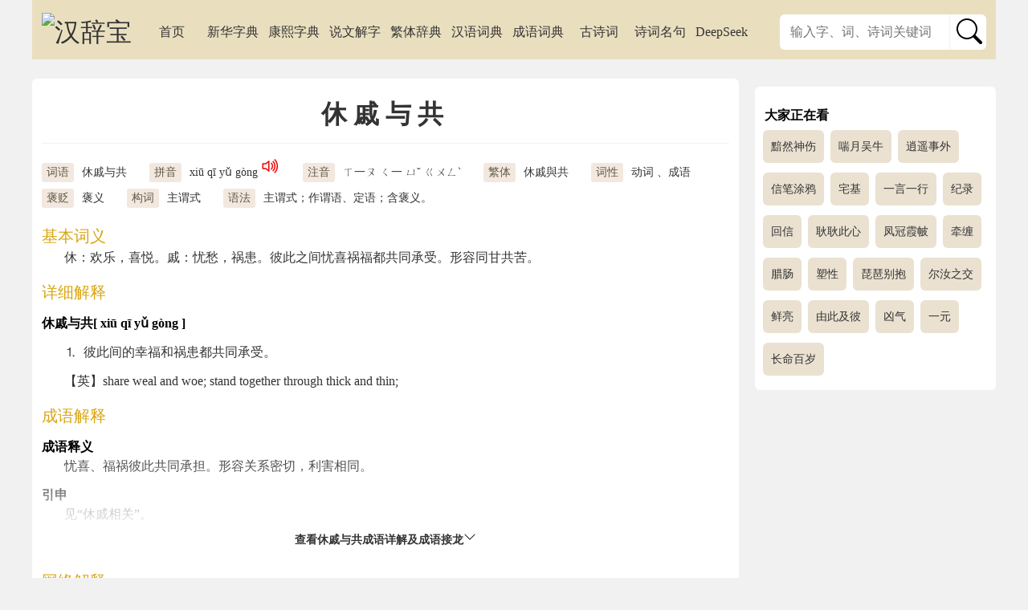

--- FILE ---
content_type: text/html; charset=utf-8
request_url: https://www.hancibao.com/ci/hqHAd9BQOS2Nkh
body_size: 5734
content:
<!DOCTYPE HTML>
<html>
<head>
<title>休戚与共_休戚与共词典释义_休戚与共的意思,拼音 - 汉语词典 - 汉辞宝</title>
<meta charset="utf-8" />
<meta name="viewport" content="width=device-width,initial-scale=1.0,minimum-scale=1.0,maximum-scale=1.0,user-scalable=no" />
<meta name="applicable-device" content="pc,mobile" />
<meta name="keywords" content="休戚与共,休戚与共拼音,休戚与共的意思,休戚与共词典词典释义" />
<meta name="description" content="休戚与共是什么意思?汉语词典解释:休：欢乐，喜悦。戚：忧愁，祸患。彼此之间忧喜祸福都共同承受。形容同甘共苦。 休戚与共的拼音、五笔、翻译,休戚与共的近义词、反义词。" />
<meta property="og:site_name" content="汉辞宝" />
<meta property="og:title" content="休戚与共_休戚与共词典释义_休戚与共的意思,拼音 - 汉语词典 - 汉辞宝" />
<meta property="og:description" content="休戚与共是什么意思?汉语词典解释:休：欢乐，喜悦。戚：忧愁，祸患。彼此之间忧喜祸福都共同承受。形容同甘共苦。 休戚与共的拼音、五笔、翻译,休戚与共的近义词、反义词。" />
<meta property="og:url" content="//www.hancibao.com/ci/hqHAd9BQOS2Nkh" />
<link rel="canonical" href="//www.hancibao.com/ci/hqHAd9BQOS2Nkh" />
<link rel="shortcut icon" href="//statics.hancibao.com/favicon.ico" type="image/x-icon" />
<!-- <link href="//statics.hancibao.com/statics/libs/bootstrap-icons.min.css" rel="stylesheet"> -->
<!-- <link href="https://cdn.jsdelivr.net/npm/bootstrap-icons@1.13.1/font/bootstrap-icons.min.css" rel="stylesheet"> -->
<!-- <link href="https://cdn.staticfile.org/bootstrap-icons/1.13.1/font/bootstrap-icons.min.css" rel="stylesheet"> -->
<link href="/templetes/mb/statics/common.css?v3" rel="stylesheet" type="text/css" /><!-- //res.hancibao.com -->
<script src="//statics.hancibao.com/statics/libs/jquery-3.6.0.min.js"></script>
<!-- <script src="//cdn.bootcdn.net/ajax/libs/jquery/3.7.1/jquery.min.js"></script> -->
<script src="/templetes/mb/statics/common.js?v3"></script><!-- //res.hancibao.com -->
<!-- <script src="/templetes/mb/statics/utils.js?v3"></script> -->
<script async src="https://pagead2.googlesyndication.com/pagead/js/adsbygoogle.js?client=ca-pub-2293699432802845" crossorigin="anonymous"></script>
</head>

<body>
<div class="header">
<!--     <div class="icon-nav flt ml"><a href="//www.hancibao.com/"><i class="bi bi-house-fill"></i></a></div>
    <div class="icon-nav frt mr"><a href="javascript:"><i class="bi bi-grid switch-nav"></i></a></div> -->
    <div class="icon-nav flt ml"><a href="//www.hancibao.com/"><svg class="icon"><use xlink:href="/statics/bootstrap-icons.svg#house-fill"></use></svg></a></div>
    <div class="icon-nav frt mr"><a href="javascript:"><svg class="icon switch-nav"><use xlink:href="/statics/bootstrap-icons.svg#grid"></use></svg></a></div>    
    <div class="logo"><a href="//www.hancibao.com/"><img src="//statics.hancibao.com/images/logo_site.png" alt="汉辞宝" /></a></div>
</div>

<div class="container">
    <div id="top_uds_1" class="uds mb app-link">
	<a href="/app-download.html" rel="nofollow"><img width="100%" src="//statics.hancibao.com/images/apps_download_banner.png" alt="汉辞宝APP下载" /></a>
</div>    

  <div class="tbox" >
    <div class="logo"><a href="//www.hancibao.com/"><img src="//statics.hancibao.com/images/logo_site.png" alt="汉辞宝" /></a></div>
    <div class="navmenu show-inpc">
     <ul>
      <li class="show-inpc"><a href="/" title="汉辞宝">首页</a></li>
      <li><a href="/zi/" title="查《新华字典》等汉语字典">新华字典</a></li>
      <li><a href="/kangxi/" title="查《康熙字典》">康熙字典</a></li>
      <li><a href="/shuowen/" title="查《说文解字》">说文解字</a></li>
      <li><a href="/guoyu/" title="查繁体国语辞典">繁体辞典</a></li>
      <li><a href="/ci/" title="查汉语词典">汉语词典</a></li>
      <li><a href="/cheng/" title="查成语词典">成语词典</a></li>
      <li><a href="/shici/" title="古诗词">古诗词</a></li>
      <li><a href="/shiju/" title="诗词名句">诗词名句</a></li>
      <li><a href="/aichat/" title="Deepseek">DeepSeek</a></li>
     </ul>
    </div>
        <div class="so-box">
      <form name="soform" method="get" action="/search.html">
        <div class="so-contain radius">
          <input type="text" name="wd"  placeholder="输入字、词、诗词关键词" maxlength="20" x-webkit-speech x-webkit-grammar="builtin:translate" lang="zh-CN" autocapitalize="off" />
          <input type="hidden" name="path" value="/ci//">
          <span class="bl"><button type="submit" value="" >
            <svg class="icon-lg"><use xlink:href="/statics/bootstrap-icons.svg#search"></use></svg>
            <!-- <i class="bi bi-search"></i> -->
          </button></span>
        </div>
      </form>
    </div>
      </div>

    <div id="top_uds_2" class="uds mb">
	<script async src="https://pagead2.googlesyndication.com/pagead/js/adsbygoogle.js?client=ca-pub-2293699432802845"
	     crossorigin="anonymous"></script>
	<!-- top_banner -->
	<ins class="adsbygoogle"
	     style="display:block;"
	     data-ad-client="ca-pub-2293699432802845"
	     data-ad-slot="7634950697"
	     data-ad-format="auto"
	     data-full-width-responsive="true"></ins>
	<script>
	     (adsbygoogle = window.adsbygoogle || []).push({});
	</script>
</div>
    <div class="main">

<div class="pbox"><div class="pconts">
    <div class="center ciyu">
        <h1>休戚与共</h1>
        <!-- <h1><img src="https://img.hancibao.com/img/k/kai/hqHAd9BQOS2Nkh.png" alt="休戚与共" /></h1> -->
    </div>
    <hr />
        <div class="base"><div class="baseitems">
                                    <div class="label"><span class="label-cap">词语</span>休戚与共
        <!-- 休戚与共 -->
                
        </div>
                                                    <div class="label"><span class="label-cap">拼音</span>xiū qī yǔ gòng
        <!-- xiū qī yǔ gòng -->
        <svg class="icon red audio-txt"><use xlink:href="/statics/bootstrap-icons.svg#volume-up"></use></svg>
        <!-- <i class="bi bi-volume-up audio-txt" title="休戚与共"></i> -->        
        </div>
                                                    <div class="label"><span class="label-cap">注音</span>ㄒ一ㄡ ㄑ一 ㄩˇ ㄍㄨㄥˋ
        <!-- ㄒ一ㄡ ㄑ一 ㄩˇ ㄍㄨㄥˋ -->
                
        </div>
                                                    <div class="label"><span class="label-cap">繁体</span>休戚與共
        <!-- <a href="/ci/休戚與共">休戚與共</a> -->
                
        </div>
                                                                                <div class="label"><span class="label-cap">词性</span>动词 、成语
        <!-- 动词 、成语 -->
                
        </div>
                                                    <div class="label"><span class="label-cap">褒贬</span>褒义
        <!-- 褒义 -->
                
        </div>
                                                    <div class="label"><span class="label-cap">构词</span>主谓式
        <!-- 主谓式 -->
                
        </div>
                                                                                <div class="label"><span class="label-cap">语法</span>主谓式；作谓语、定语；含褒义。
        <!-- 主谓式；作谓语、定语；含褒义。 -->
                
        </div>
                                    
    </div></div>
    <!-- </div></div> -->

                            <!-- <div class="pbox"><div class="pconts"> -->
        <h2><span class="h-pre">休戚与共</span>基本词义</h2>
        <div class="contents"><p>休：欢乐，喜悦。戚：忧愁，祸患。彼此之间忧喜祸福都共同承受。形容同甘共苦。</p></div>
    <!-- </div></div> -->
                    
                                        <!-- <div class="pbox"><div class="pconts"> -->
        <h2><span class="h-pre">休戚与共</span>详细解释</h2>
        <div class="contents"><h3>休戚与共[ xiū qī yǔ gòng ]</h3><p >⒈ &nbsp;彼此间的幸福和祸患都共同承受。</p><p >【英】share weal and woe; stand together through thick and thin;</p></div>
    <!-- </div></div> -->
                    
                    
            <!-- <div class="pbox"><div class="pconts"> -->
        <h2><span class="h-pre">休戚与共</span>成语解释</h2>
                        <h3>成语释义</h3>
        <div class="contents"><p>忧喜、福祸彼此共同承担。形容关系密切，利害相同。</p></div>
                                    <h3>引申</h3>
        <div class="contents"><p>见“休戚相关”。</p></div>
                                            <!-- </div></div> -->
            <div class="more-link">
        <div class="more-link-icon"></div>
        <div class="more-link-text"><a href="/cheng/hqHAd9BQOS2Nkh">查看休戚与共成语详解及成语接龙<svg class="icon-sm"><use xlink:href="/statics/bootstrap-icons.svg#chevron-down"></use></svg></a></div>
    </div>
                                                <!-- <div class="pbox"><div class="pconts"> -->
        <h2><span class="h-pre">休戚与共</span>网络解释</h2>
        <div class="contents"><h3>休戚与共 </h3><p>休戚与共是一个汉语成语，拼音是xiū qī yǔ gòng。形容关系密切，利害相同。同欢乐共悲哀。 与“患难与共（共同承担危险和困难。形容彼此之间关系密切，利害一致）”相同。</p><p>“休戚相关”和“休戚与共”：都有“利害一致”的意思，但”休戚与共”侧重在忧喜祸福共同承受，“休戚相关”体现利益关系密切。</p></div>
    <!-- </div></div> -->
                    
            <div class="center"><img src="https://img.hancibao.com/img/k/kai/hqHAd9BQOS2Nkh.png" alt="休戚与共" /></div>
<div class="hbox">
    <div class="aimsgs-title">
        <span>AI解读</span>
        <em>(小程序端已接入deepseek、豆包等AI大模型，点击下面链接快捷进入小程序与AI对话)</em>
    </div>
    <div class="aimsgs-list">
                                <div class="link">
                            <div onclick="goXcxPath('pages/ai/aichat','msgs='+encodeURIComponent('用【休戚与共】这个词造句'))">用【休戚与共】这个词造句</div>
                    </div>
            <div class="link">
                            <div onclick="goXcxPath('pages/ai/aichat','msgs='+encodeURIComponent('【休戚与共】词语有什么典故'))">【休戚与共】词语有什么典故</div>
                    </div>
            <div class="link">
                            <div onclick="goXcxPath('pages/ai/aichat','msgs='+encodeURIComponent('【休戚与共】词语出处'))">【休戚与共】词语出处</div>
                    </div>
            <div class="link">
                            <a href="/aichat/ci/哪些文献中出现过【休戚与共】这个词" target="_blank">哪些文献中出现过【休戚与共】这个词</a>
                    </div>
            <div class="link">
                            <div onclick="goXcxPath('pages/ai/aichat','msgs='+encodeURIComponent('飞花令：包含【休戚与共】的诗句'))">飞花令：包含【休戚与共】的诗句</div>
                    </div>
        </div>
</div>
</div></div>


<div class="pbox"><div class="pconts">
    <h3>词语拆字</h3>
    <ul class="feed">
                <li>
            <div class="image"><a href="/zi/4f11"><image data-src="https://res.hancibao.com/img/kai/04/4f11.png" src="//statics.hancibao.com/images/loading.gif" alt="休字" /></a></div>                        <div class="content"><p><a href="/zi/4f11">休, 拼音为xiū,xǔ, 笔画为6画, 部首为亻, unicode编码4F11, 造字法为会意：从亻、从木, 本义为休息, 汉语字典解释：1、 歇息：～整。～假。～闲。离～。 2、 停止：～业。 3、 完结（多指失败或死亡）。 4、 旧指丈夫把妻子赶回母家，断绝夫妻关系：～妻。 5、 不要：～想。～提。 6、 吉庆，美善，福禄：～咎（吉凶）。 7、 助词，用于语末，与“罢”、“了”等用法相当：归～。 8、 辞去官职：～官。 ,1、 通“煦”，温和，温暖。 ,古同【煦】。字，温暖。</a></p></div>        </li>
                <li>
            <div class="image"><a href="/zi/621a"><image data-src="https://res.hancibao.com/img/kai/06/621a.png" src="//statics.hancibao.com/images/loading.gif" alt="戚字" /></a></div>                        <div class="content"><p><a href="/zi/621a">戚, 拼音为qī, 笔画为11画, 部首为戈, unicode编码621A, 造字法为形声, 本义为古兵器名，斧的一种, 汉语字典解释：1、 因婚姻联成的关系：亲～。外～。～族。～友。 2、 忧愁，悲哀：～然。凄～。哀～。休～。 3、 古代兵器，像斧。 4、 姓。</a></p></div>        </li>
                <li>
            <div class="image"><a href="/zi/4e0e"><image data-src="https://res.hancibao.com/img/kai/04/4e0e.png" src="//statics.hancibao.com/images/loading.gif" alt="与字" /></a></div>                        <div class="content"><p><a href="/zi/4e0e">与, 拼音为yǔ,yù,yú, 笔画为3画, 部首为一, unicode编码4E0E, 造字法为会意, 本义为赐予，施予，给予, 汉语字典解释：1、 给：赠～。～人方便。 2、 交往，友好：相～。～国（相互交好的国家）。 3、 赞助，赞许：～人为善。 4、 〈书〉等待：时不我～。 5、 〈连〉和：我～你。山～水。 6、 〈介〉跟；向：～虎谋皮。生死～共。 ,1、 参加：参～。～会。 ,1、 同“欤”。</a></p></div>        </li>
                <li>
            <div class="image"><a href="/zi/5171"><image data-src="https://res.hancibao.com/img/kai/05/5171.png" src="//statics.hancibao.com/images/loading.gif" alt="共字" /></a></div>                        <div class="content"><p><a href="/zi/5171">共, 拼音为gòng,gōng, 笔画为6画, 部首为八, unicode编码5171, 造字法为象形：像两手向上举一件东西, 本义为同, 汉语字典解释：1、 相同，一样：～性。～同。同甘～苦。 2、 彼此都具有、使用或承受：患难与～。休戚与～。 3、 一起，一齐：～鸣。～勉。～议。～处（chǔ）。 4、 总计，合计：～计。总～。 5、 与，和：“落霞与孤鹜齐飞，秋水～长天一色。” 6、 “共產党”的简称。 ,1、 古同“恭”，恭敬。 2、 古同“供”，供奉，供给。</a></p></div>        </li>
            </ul>
</div></div>

<div class="pbox"><div class="pconts">
        <h3>近义词</h3>
    <ul class="lnk-btn">
                <li><a href="/ci/hqJTdeCSHa6w28">一脉相连</a></li>
                <li><a href="/ci/hqZqXztduhc8LB">与民更始</a></li>
                <li><a href="/ci/hqHAd9BR9r8Yl3">休戚相关</a></li>
                <li><a href="/ci/hvqItgZKUPPO7L">同甘共苦</a></li>
                <li><a href="/ci/hvqItY74JkRRnj">同舟共济</a></li>
                <li><a href="/ci/hvyenr5l4ZsplR">呼吸相通</a></li>
                <li><a href="/ci/hxL4G6xqF46IG8">息息相关</a></li>
                <li><a href="/ci/hxX8KTnt2qohMN">患难与共</a></li>
                <li><a href="/ci/hI1y6mnUbcZX7v">玉石俱焚</a></li>
                <li><a href="/ci/hII0QOWHU4CGEc">痛痒相关</a></li>
                <li><a href="/ci/hUE4gQplDuohSk">血肉相连</a></li>
                <li><a href="/ci/hW7yIDHprqAn64">风雨同舟</a></li>
                <li><a href="/ci/hOYFGHulveiTRO">赖以生存</a></li>
                <li><a href="/ci/hW7yIDHpomJysm">风雨共舟</a></li>
                <li><a href="/ci/hT5iqpLP9qkeOY">與民更始</a></li>
            </ul>
    <hr />
            <h3>反义词</h3>
    <ul class="lnk-btn">
                <li><a href="/ci/hqZrzGCTUGQnZQ">不共戴天</a></li>
                <li><a href="/ci/hymdZO9cobbSIP">无关痛痒</a></li>
                <li><a href="/ci/hDJQapBro3sQZR">漠不相关</a></li>
            </ul>
    <hr />
    
    </div></div>

</div>
<div class="side">


<div id="side_uds_1" class="uds mt">

<script async src="https://pagead2.googlesyndication.com/pagead/js/adsbygoogle.js?client=ca-pub-2293699432802845"
     crossorigin="anonymous"></script>
<!-- side_uds_1 -->
<ins class="adsbygoogle"
     style="display:block"
     data-ad-client="ca-pub-2293699432802845"
     data-ad-slot="8119469762"
     data-ad-format="auto"
     data-full-width-responsive="true"></ins>
<script>
     (adsbygoogle = window.adsbygoogle || []).push({});
</script>

</div>


<div class="pbox"><div class="pconts">
        <h3>大家正在看</h3>
        <ul class="lnk-btn">
                        <li><a href="/ci/hFZKSMJ42ToVxi">黯然神伤</a></li>
                        <li><a href="/ci/hvCOiXHSKJDgwN">喘月吴牛</a></li>
                        <li><a href="/ci/hMK2sxRC2n8ydp">逍遥事外</a></li>
                        <li><a href="/ci/hu2OXObUYPofPi">信笔涂鸦</a></li>
                        <li><a href="/ci/t7hR58Z">宅基</a></li>
                        <li><a href="/ci/hqJTdyVANXnGCy">一言一行</a></li>
                        <li><a href="/ci/tkPdUQJ">纪录</a></li>
                        <li><a href="/ci/t4bfi9a">回信</a></li>
                        <li><a href="/ci/hNtVsEpSD8DtdR">耿耿此心</a></li>
                        <li><a href="/ci/huLD1MzL7cYxXw">凤冠霞帔</a></li>
                        <li><a href="/ci/tmvDlFs">牵缠</a></li>
                        <li><a href="/ci/toAz9iM">腊肠</a></li>
                        <li><a href="/ci/t4Lo855">塑性</a></li>
                        <li><a href="/ci/hIdy7d7BrVdqms">琵琶别抱</a></li>
                        <li><a href="/ci/hwwhgnsaGmQ1PX">尔汝之交</a></li>
                        <li><a href="/ci/tDlrRVZ">鲜亮</a></li>
                        <li><a href="/ci/hIua3fjbqzyP8S">由此及彼</a></li>
                        <li><a href="/ci/t15FtSZ">凶气</a></li>
                        <li><a href="/ci/xRBJIGb">一元</a></li>
                        <li><a href="/ci/hVlldcDB3QLoTQ">长命百岁</a></li>
                    </ul>
</div></div>

</div>

<div class="pbox"><div class="center">
     <div id="foot_uds_1" class="uds mt">
	<script async src="https://pagead2.googlesyndication.com/pagead/js/adsbygoogle.js?client=ca-pub-2293699432802845"
	     crossorigin="anonymous"></script>
	<ins class="adsbygoogle"
	     style="display:block"
	     data-ad-format="autorelaxed"
	     data-ad-client="ca-pub-2293699432802845"
	     data-ad-slot="8885756521"
     	 data-matched-content-rows-num="4,1"
     	 data-matched-content-columns-num="1,4"
     	 data-matched-content-ui-type="image_sidebyside,image_card_sidebyside,text,text_card,image_card_stacked,image_stacked"
	     ></ins>
	<script>
	     (adsbygoogle = window.adsbygoogle || []).push({});
	</script>
</div>     <div class="app-link mt1"><a href="/app-download.html" rel="nofollow">下载汉辞宝手机APP</a></div>
    <hr />
    <p><a href="//www.hancibao.com/">汉辞宝</a>&copy;2025 www.hancibao.com</p>    
</div></div>

<div class="gotop"><!-- <span>回顶部</span> -->
	<svg class="icon-lg" style="padding:4px 0;"><use xlink:href="/statics/bootstrap-icons.svg#chevron-bar-up"></use></svg>
	<!-- <i class="bi bi-chevron-bar-up"></i> -->
</div>

</div> 
</body>
</html>

--- FILE ---
content_type: text/html; charset=utf-8
request_url: https://www.google.com/recaptcha/api2/aframe
body_size: 269
content:
<!DOCTYPE HTML><html><head><meta http-equiv="content-type" content="text/html; charset=UTF-8"></head><body><script nonce="CJ5YnVCrYZ6-wYvwHx1JPA">/** Anti-fraud and anti-abuse applications only. See google.com/recaptcha */ try{var clients={'sodar':'https://pagead2.googlesyndication.com/pagead/sodar?'};window.addEventListener("message",function(a){try{if(a.source===window.parent){var b=JSON.parse(a.data);var c=clients[b['id']];if(c){var d=document.createElement('img');d.src=c+b['params']+'&rc='+(localStorage.getItem("rc::a")?sessionStorage.getItem("rc::b"):"");window.document.body.appendChild(d);sessionStorage.setItem("rc::e",parseInt(sessionStorage.getItem("rc::e")||0)+1);localStorage.setItem("rc::h",'1766962758242');}}}catch(b){}});window.parent.postMessage("_grecaptcha_ready", "*");}catch(b){}</script></body></html>

--- FILE ---
content_type: text/css
request_url: https://www.hancibao.com/templetes/mb/statics/common.css?v3
body_size: 5717
content:
:root{--width-page:40rem; --bgc-page:#f1f1f1; --bgc-box:#e9dfbf; --bgc-tab-cur:#fbd16c;}
/* common */
*{margin:0;padding:0}
body{font-size:0.875rem;background-color:var(--bgc-page,#f1f1f1);color:#333;max-width:100%;overflow-x:hidden;line-height:1.5;z-index:1;}
table{border-collapse:collapse;border-spacing:0;}
ul,ol,menu{list-style:none}
img,input,select,button{border:0;vertical-align:middle;}
h1{font-size:1.5rem;font-weight:normal;margin: 0.5rem 0;}
h2{font-size:1.25rem;font-weight:normal;}
h3,h4{font-size:1rem;font-weight:normal;}
a{color:#333;text-decoration:none;outline:none;blur:expression(this.onFocus=this.blur());}
a{-webkit-tap-highlight-color: rgba(255, 255, 255, 0);-webkit-user-select: none;-moz-user-focus: none;-moz-user-select: none;}
a:focus{color:#c5653e}
p{line-height:1.5rem;font-size:1rem;text-indent:1.75em;margin:0.75rem 0 0;word-wrap:break-word;zoom:1;}
p:first-child{margin:0;}
hr{display:block;border:0;height:0.075rem;background-color:var(--bgc-page,#f1f1f1);margin:0.75rem 0;font-size:0;color:transparent;text-indent:-9999rem;}

/* 常用css属性 */
.bt{border-top:0.0625rem solid var(--bgc-page,#f1f1f1);}
.bb{border-bottom:0.0625rem solid var(--bgc-page,#f1f1f1);}
.bl{border-left:0.0625rem solid var(--bgc-page,#f1f1f1);}
.br{border-right:0.0625rem solid var(--bgc-page,#f1f1f1);}
.mt{margin-top:0.625rem;}
.mb{margin-bottom:0.625rem;}
.ml{margin-left:0.625rem;}
.mr{margin-right:0.625rem;}
.pt{padding-top:0.625rem;}
.pb{padding-bottom:0.625rem;}
.pl{padding-left:0.625rem;}
.pr{padding-right:0.625rem;}
.center{text-align:center;}
.right{text-align:right;}
.left{text-align:left;}
.flt{float:left;}
.frt{float:right;}
.hide{display:none;}
.clear{clear:both;}
.clear:after{display:block;clear:both;height:0;visibility:hidden;content:'';}
.scroll{overflow:scroll;-webkit-overflow-scrolling:touch;}
.inline{display:inline;}
.uline{text-decoration: underline;}
.nowrap{white-space:nowrap;}
.indt0, .indt0 p{text-indent: 0;}
.ucase{text-transform:uppercase;}
.lcase{text-transform:lowercase;}
.red{color: #ff0000;}
.over-ellip{overflow: hidden;text-overflow:ellipsis;}

.uds{text-align: center;}

/*定宽度高度*/
.wf1 a,.wf1 span{width: 1rem;height: 1rem;}
.wf2 a,.wf2 span{width: 2rem;height: 1rem;}
.wf3 a,.wf3 span{width: 3rem;height: 1rem;}

/*max-width*//* .pbox,.tbox, */
.container,.header{margin:0 auto;max-width:var(--width-page,40rem);}

/* radius */
.radius,.pconts,.so-box,ul.btn li a{-moz-border-radius:0.375rem;-webkit-border-radius:0.375rem;border-radius:0.375rem;}

/* top */
.tbox .logo/*,.tbox .navmenu*/{display: none;}
.header{font-size:0.875rem;margin:0 auto;background:#e1d5a8;}
.header .icon-nav{margin:8px 4px;}
.logo{text-align:center;font-size:2rem!important;}
.tbox{border-radius: 0;background:var(--bgc-box,#e9dfbf);padding: 0.75rem;}
.navmenu ul li{ float: left;width:33%;padding:0.25rem 0rem;}
.navmenu ul li a{font-size:1rem; display: block; /*background-color:#f3e8df;*/padding:0.375rem 0;margin:0.125rem 0;border-radius:0.375rem;text-align:center; }

/* search */
.so-box{border-radius: 0;}
.so-box .so-contain{background-color:#fff;padding:0 3rem 0 0.5rem;position:relative;height:2.75rem;line-height:2.75rem;}
.so-box .so-contain input{float: left;width:100%;line-height:2.75rem;padding:0 0.3125rem;font-size:1rem;outline:none;appearance:none;-moz-appearance:none;-webkit-appearance:none;}
.so-box .so-contain span{float: right;width: 2.25rem;position:absolute; top: 0;right: 0;display: block;padding:0 0.0625rem 0 0.5rem;}
.so-box .so-contain span button{background: #fff;}

/* layout */
.pbox{background: var(--bgc-page,#f1f1f1);padding: 0.25rem 0;}
.pbox:after,.pconts:after,ul:after,h2:before,h3:before,h3:before,hr:before{display:block;clear:both;visibility:hidden;height:0;content:''}
.pbox,.pconts,ul,.uds{zoom:1}
.pbox,.tbox,.uds{margin:0 auto 0.625rem;clear:both;}
.pconts{padding:0.75rem;background-color:#fff;}
/*.pconts h1{text-indent:0.375rem;letter-spacing:0.125rem;}*/
.pconts h2{color:#d9a512;margin-top:1rem;}
.pconts h3,.pconts h4{color:#000;margin:0.75rem 0 0;font-weight:bold;}
.pconts .contents a{text-decoration: underline;}

.sw-sf{font-size: larger;font-weight: bold;color: #d9a512;}
.sw-yy{font-weight: bold;color: #9f7206;}

/* label */
.label{margin:0.25rem 1.5rem 0.25rem 0;}
.label-cap{line-height:100%;font-size:0.875rem;padding:0 0.375rem;margin:0 0.625rem 0 0;background-color:#f3e8df;color:#605b45;-moz-border-radius:0.1875rem;-webkit-border-radius:0.1875rem;border-radius:0.1875rem;}
.label-cap a{text-decoration:none;color:#605b45;}
.label,.label-cap{line-height:1.5rem;display:inline-block;*display:inline;*zoom:1;*position:relative;}
/* label-item */
.label-item{margin:0.25rem 0.9375rem 0.25rem 0;text-indent:0;}
.label-item span{display: inline-block;margin: 0.5rem 0.5rem 0.5rem 1.75rem;padding:0.125rem 0.25rem;background:#f3e8df;border-radius:0.375rem;}

/*ul li*/
ul{margin:0 -0.375rem;}
ul li{float:left;position:relative;}
ul li a{margin:0.125rem 0.25rem;overflow:hidden;white-space:nowrap;}
/*ul li width*/
ul.w10 li{width:10%;}
ul.w8 li{width:12.5%;}
ul.w6 li{width:16.6666%;}
ul.w5 li{width:20%;}
ul.w4 li{width:25%;}
ul.w3 li{width:33.3333%;}
ul.w2 li{width:50%;}
ul.w1 li{width:100%;}
/* ul as lnk */
ul.lnk li a{font-size:1rem;text-decoration:underline;width:auto;height:auto;padding:0 0.1875rem;display:block;overflow:hidden;}
ul.lnk li a:hover{background-color:#f3e8df;color:#c5653e;}
/* ul as btn */
ul.btn li{float:left;position:relative;white-space:nowrap;}
ul.btn li a{over-flow:hidden;font-size:1.125rem;text-decoration:none;width:auto;height:auto;padding:0.375rem 0.25rem;background-color:#f3e8df;display:block;text-align:center;}
ul.btn li a:hover,ul.btn li.cur a{background-color:#fff;color:#333;border:0.0625rem solid #c5653e;}
ul.btn li a:hover{box-shadow: rgb(235, 234, 226) 0.125rem 0.125rem 0.625rem 0, rgba(122, 122, 119, 0.3) 0.125rem 0.125rem 0.625rem 0;}
/* ul for tab  */
ul.tab{display:-webkit-flex;display:flex;flex-wrap:nowrap;text-align:center;margin:0;font-size:1rem;}
ul.tab li{-webkit-flex:1;-ms-flex:1;-moz-flex:1;flex:1;background-color:#eae1d1;margin:0.0625rem;padding: 0.375rem 0.0625rem;cursor: pointer;}
ul.tab li{-moz-border-radius-topleft:0.375rem;-webkit-border-top-left-radius:0.375rem;border-top-left-radius:0.375rem;-moz-border-radius-topright:0.375rem;-webkit-border-top-right-radius:0.375rem;border-top-right-radius:0.375rem;}
ul.tab2 li{padding: 0.0625rem;border-radius:0.375rem;}
ul.tab li a{padding:0.25rem 0;width:auto;display:block;}
ul.tab li.cur{background-color:#fbd16c;margin-bottom:0;border-bottom:0.0625rem solid #fbd16c;}
ul.tab li.cur:before {content: '';display: inline-block;position: absolute;bottom: -0.375rem;width: 0;height: 0;
    border-style: solid;border-width: 0 0.375rem 0.375rem;border-color: transparent transparent #fbd16c transparent;
    transform: rotate(180deg);-webkit-transform: rotate(180deg);-moz-transform: rotate(180deg);-ms-transform: rotate(180deg);}
 .foot-tips ul.tab li.cur:before, ul.tab-noarrow li.cur:before {bottom: 0;}
/* ul for page  */
ul.page{margin:-0.375rem 0 0 -0.375rem !important;}
ul.page li a{margin:0.375rem 0 0 0.375rem !important;}

/********* add css *********/
.h-pre{display: none;}
.ciyu h1{font-weight: bold;font-size: 2rem;letter-spacing:0.5rem;}
h1 em{font-size: 60%;font-style: normal;color: #666;}
p em{font-size: 90%;font-style: normal;color: #888;}

/* reset bootstrap-icons css */
i.bi{font-size: 2rem;cursor:pointer;}
.header i.bi{color: #fff;}
.pbox i.bi{font-size: 1.25rem;}

/*字体图片*/
.base {display: flex;position: relative;}
.pbox .ftimg img{width: 6.25rem;height: 6.25rem;border-radius:0.625rem;}
.pbox .ftimg{position: relative; top: 0;left: 0; width: 6.25rem;height: 6.25rem;line-height: 6.25rem;border-radius:0.625rem;border:0.1rem solid #ccc;margin-right: 0.75rem;}
.pbox .ftimg-s,.pbox .ftimg-s img{width: 3.75rem;height: 3.75rem;}
/* contents */
/*.contents{counter-reset: item-sy;}
.contents .sy::before{counter-increment: item-sy;content: counter(item-sy);
color: #fff;background: #333;border-radius: 1rem;width: 1.125rem;height: 1.125rem;line-height: 1.125rem;display: inline-block;text-align: center;font-size:smaller;}*/
.contents .sy{text-indent: 0;}
.contents .yz, .contents .lz {color: #666;}
.contents .p-tab{display:block;padding-left:2.5rem;text-indent:0;}
/*.zuci a{text-decoration: underline;}*/
img.astxt{width: 1.125rem;height: 1.125rem;}
h1 img.astxt{width: 1.75rem;height: 1.75rem;}
h2 img.astxt{width: 1.5rem;height: 1.5rem;}
/*.index .main img.astxt{width: 2.5rem;height: 2.5rem;}*/
/*.contents img.astxt{width: 1rem;height: 1rem;}*/
.audio-txt{color: #e00;}

.sy-seq{display: inline-block;text-align: center;font-size:smaller;color: #fff;background: #555;text-indent:0;
	width: 1.125rem;height: 1.125rem;line-height: 1.125rem;border-radius: 1rem;}

/*列表样式*/
.lnk-btn a{float: left; display: block;text-align: center; background-color:#eae1d1;
	padding: 0.625rem 0.625rem; margin: 0.375rem 0.25rem;
	-moz-border-radius:0.375rem;-webkit-border-radius:0.375rem;border-radius:0.375rem;}
.lnk-sqr a{float: left; display: block;text-align: center; border:0.025rem solid #f3e8df;
	padding: 0.375rem; margin: 0.3125rem;width: 1.75rem;height: 1.75rem;line-height: 1.5rem;
	-moz-border-radius:0.375rem;-webkit-border-radius:0.375rem;border-radius:0.375rem;}
.index .main .lnk-sqr a{font-size: 1.75rem;width: 2.125rem;height: 2.125rem;line-height: 2.125rem;}
.list-txt span{float: left; display: block;text-align: center;padding: 0.1rem 0.25rem; margin: 0.1rem 0.25rem;}
.no-width a{width: inherit;height: inherit;line-height: inherit;padding: 0.375rem 0.75rem; }/*清除定高定宽*/

.shici .yuanwen,.shici .yuanwen p{
	font-size: 1.25rem;
	line-height: 2rem;
	text-indent: 0;
	letter-spacing:0.0625rem;
}
.shici .yuanwen .em,.shici .yuanwen .em p{
	font-size:smaller;
}
.seq-zs,.seq-tong{
	display: inline-block;text-align: center;font-size: 0.75rem; border:0.125rem solid #777;text-indent:0;
	width: 1rem;height: 1rem;line-height: 1rem;border-radius: 0.75rem;letter-spacing:0;word-wrap:normal;}
.seq-zs{color: #777; vertical-align:text-top;}
.seq-tong{color: #fff; background:#777; vertical-align:text-bottom;}
.yuanwen .seq-zs,.yuanwen .seq-tong{font-size: 0.625rem;width: 0.5rem;height: 0.5rem;line-height: 0.5rem;border-radius: 0.375rem;}

.filter{padding: 0.3125rem 0;}
.filter .filter-label{font-weight: bold;margin: 0 0.5rem 0 0;}
.filter li{margin: 0 0.25rem;}
.filter li a{margin: 0;color: #9f6909;}
.sclist li{margin: 0.5rem;min-width: 80%;max-width: 98%;float: none;border-bottom: 0.0625rem solid #eee;}
.sclist .content{
	line-height: 1.5rem;
	max-height: 3rem;
	overflow: hidden;
	display:-webkit-box;
	-webkit-line-clamp:2;
	-webkit-box-orient:vertical;
	text-overflow:ellipsis;
}
.sclist li p {text-indent: 0;}
.sclist p a{
	white-space: normal;
	word-break: break-all;
}
.shiju-py{
 /*font-size: smaller;
 word-spacing: 0.125rem;*/
}
.shiju-py i {
	font-style: normal;
    font-size: 0.625rem;
    width: 2rem;
    display: inline-block;
    text-indent: 0;
    text-align: left
}
.shiju-wd{
 font-size: larger;
 letter-spacing: 0.5rem;
}
.desp-tong,.desp-tong p{
	font-style: italic;
	font-size: 0.875rem;
	text-indent: 2rem;
	text-align: left;
	color: #333;
}
.xsresult em,.highlight{color: #f00;font-style: normal;font-size:100%;}
.font-big a,.font-big li a{font-size: 2rem;width: 2rem;height: 2rem;line-height: 2rem;}
.font-bigger a,.font-bigger li a{font-size: 5rem;width: 5rem;height: 5rem;line-height: 5rem;}
.line-item{line-height: 1.5rem;margin:0 0.375rem;}
.line-item li{float: none;}

/*pager*/
.pager{padding: 0.75rem 0.375rem;}
.pager a,.pager span{float: left; display: block;margin:0.375rem 0.375rem !important;padding: 0.375rem 0.75rem;}
.pager span{border: 0.025rem solid #fff;}

/*浮动导航*/
.fixed{z-index:9999;position: fixed; top: 0;width: 96%;max-width: var(--width-page,40rem);}
.show-inpc{display: none;}

/*feed 信息流布局*/
.feed{
	display: flex;
	flex-flow:row wrap;
	justify-content: space-between;
}
.feed li{
	display: flex;
	flex-direction: row;
	padding: 0.5rem 0.5rem ;
	border-top: 0.05rem solid #ddd;
}
.feed li .image{
	border: 0.1rem solid #ccc;
	border-radius: 0.5rem;
	margin: 0 1rem 0 0;
}
.feed li .image img{
	width: 6rem;
	height: 6rem;
	line-height: 6rem;
	border-radius: 1rem;
}
.feed li .rect{
	line-height: 6rem;
}
.feed li .rect img{
	width: inherit;
	height: inherit;
	max-width: 7.2rem;
	max-height: : 6rem;
}
.feed li .content{
	line-height: 1.5rem;
	height: 6rem;
	overflow: hidden;
	display:-webkit-box;
	-webkit-line-clamp:4;
	-webkit-box-orient:vertical;
	text-overflow:ellipsis;
}
.feed li .content a{
	white-space:normal;
}
.more-link{
	position: relative;
    width: 100%;
    padding-bottom: 0.5rem;
    line-height: 1.5rem;
    margin: 0.5rem 0;
}
.more-link-icon{
    display: block;
	position: absolute;
    text-align: center;
    left: 0;
    top: -6rem;
    height: 6rem;
    width: 100%;
    background-image: -webkit-gradient(linear,left top,left bottom,from(rgba(255,255,255,0)),to(#fff));
    background-image: -webkit-linear-gradient(top,rgba(255,255,255,0),#fff);
    background-image: linear-gradient(-180deg,rgba(255,255,255,0),#fff);
}
.more-link-icon i.bi{
	color: #f00;
	font-size: 1.75rem;
	font-weight: bold;
}
.more-link-text{
    position: relative;
    text-align: center;
    /*border-bottom: 1px solid #eee;
    height: 0.25rem;*/
    line-height: 1.5rem;
    background: #FFF;-
    font-size: 1rem;
    font-weight: bold;
    color: #333;
    margin: 0 auto;
}

/*回顶部按钮*/
.gotop{
	position: fixed;
	display: none;
	right: 0.875rem;
	bottom: 6.25rem;
	color: #333;
	background-color: #e9dfbf;
	padding: 0 0.5rem;
	border-radius:6.25rem;
	opacity: 0.9;
}
/*google广告空白时处理*/
ins.adsbygoogle[data-ad-status="unfilled"] {
display: none !important;
}

.mask-switch-container{
    position: relative;
    overflow: hidden;
}
.mask-switch-container ul{padding: 0.5rem 0}
.mask-switch-container .mask-switch-btn {
        display: flex;
        justify-content: center;
        position: absolute;
        inset:  0;
        color: red;
        background: linear-gradient(to bottom, transparent, #fff);
        /*mask-image: linear-gradient(to bottom, white, transparent);*/
    }
.mask-container {
    display: flex;
    justify-content: center;
    position: relative;
    height: 500px;
    overflow: hidden;
}
.mask-container .mask-content {
    position: absolute;
    bottom: 0;
    height: 300px;
    width: 100%;
    background: linear-gradient(to bottom, transparent, #fff);
}
.mask-button{
	    text-align: center;
	    /*line-height: 1.5rem;*/
	    background: #e1d5a8;
	    font-size: 1rem;
	    font-weight: bold;
	    color: #333;
	    margin: 0.5rem;
		padding:0.75rem 0.5rem;
		border-radius: 1rem;
		bottom: 0.25rem;
   }
.mask-container .mask-button {position: absolute;}
.mask-container .mask-button i{font-size: 1.125rem;}
.mask-button-pc{display: none;}

.qrcode{display: flex;justify-content:center;overflow: hidden;flex-direction: row;}
.qrcode-contents{display: flex;justify-content: center;}
.qrcode-item{margin: 1rem 1rem 2rem 1rem;}

.float-mask {
    position: fixed;
    top: 0;
    right: 0;
    left: 0;
    bottom: 0;
    background-color: rgba(0, 0, 0, .5);
    text-align:center;
    height: 100vh;
    filter: alpha(opacity = 50);
    z-index: 1000;
}
.float-mask .float-panel {
	width: 720px;
	position: static;
	margin-top:50px;
    display: inline-block;
    text-align: left;
    vertical-align: middle;
    background:#fff;
  }

  .float-mask .float-panel .panel-close{
  	display:flex;
  	justify-content: flex-end;
  	width: 98%;
  	margin-top:12px;
  	background-color: #fff;
/*
  	position: relative;
    margin-left: : 700px;
    padding: 0;
    border: 0;
    outline: 0;
    color: grey;
*/    
    z-index: 1;
    cursor: pointer;
    text-decoration: none
  }

/*css for aimsgs*/
.aimsgs-title span{
    font-size: larger;
    margin: 1.25rem 1rem 0 0.5rem;
    font-weight: bold;
}
.aimsgs-title em{
    font-size: smaller;
}
.aimsgs-list {
    display: flex;
    flex-direction: row;
    flex-wrap: wrap;
}
.aimsgs-list .link {
    display: block;
    text-align: left;
    cursor: pointer;
    background-color: #eae1d1;
    padding: 0.625rem;
    margin: 0.25rem;
    border-radius: 0.375rem;
}
svg.icon{
    width: 1.5rem;
    height: 1.5rem;
    fill: currentColor; /* 图标颜色会继承父元素的文字颜色 */
}
svg.icon-sm { width: 1rem; height: 1rem; }
svg.icon-lg { width: 2rem; height: 2rem; }
.header svg.icon{
    color: #fff;
    width: 2rem;
    height: 2rem;
    fill: currentColor; /* 图标颜色会继承父元素的文字颜色 */
}

/*******************mobile 环境定义样式***************/
@media screen and (max-width: 800px){
/*.mask样式放到全局设置*/
}
/*******************pc 环境重新定义样式***************/
@media screen and (min-width: 800px){
/* 容器宽度 */
.container,.header{min-width:1000px;max-width:1200px;}
.main{float: left;max-width:880px;min-width:680px;width: calc(100% - 320px);}
.side{float: right;width: 300px;}
.show-inpc{display: inline-block;}
/* top */
.header{display: none;}
.tbox{position: relative;height: 50px;}
.tbox .logo,.tbox .navmenu{display: block; float: left;}
.tbox .navmenu{line-height: 32px;}
.navmenu ul li{ width: 4.75rem;padding:0.25rem 0rem;}
.tbox .logo{width: 120px;text-align:left;margin-right:10px;}
.so-box{float: right;padding-top:0.375rem;}
.side .lnk-sqr a{padding: 0.25rem;margin:0.1rem;}
.index .main .lnk-sqr a{width: 3rem;height: 3rem;line-height: 3rem;}

.main .feed li{width: 47%;}/*pc下main容器的feed两列布局*/

/*.mask-switch-btn,.mask-button{	display: none;}
.mask-button-pc{display: block;}*/
.app-link{display: none;}
/*.qrcode{flex-direction: row;}*/

}



--- FILE ---
content_type: application/javascript
request_url: https://www.hancibao.com/templetes/mb/statics/common.js?v3
body_size: 4128
content:
/*统计*/
var _hmt = _hmt || [];
(function() {
  var hm = document.createElement("script");
  hm.src = "https://hm.baidu.com/hm.js?63a2165f8cccca4b354babeaa49afc37";
  var s = document.getElementsByTagName("script")[0]; 
  s.parentNode.insertBefore(hm, s);
})();

var Terminal = {
  // 辨别移动终端类型
  platform : function(){
      var u = navigator.userAgent, app = navigator.appVersion;
      return {
          // android终端或者uc浏览器
          android: u.indexOf('Android') > -1 || u.indexOf('Linux') > -1,
          // windows终端或者uc浏览器
          windows: u.indexOf('WOW64') > -1 || u.indexOf('Win64') > -1 || u.indexOf('Win32') > -1,
          // 是否为iPhone或者QQHD浏览器
          iPhone: u.indexOf('iPhone') > -1 ,
          // 是否iPad
          iPad: u.indexOf('iPad') > -1,
          // 是否Windows Phone
          wPhone: u.indexOf('Windows Phone') > -1,
          //在微信中
          weixin: u.indexOf('MicroMessenger') > -1,                    
      };
  }(),
  // 辨别移动终端的语言：zh-cn、en-us、ko-kr、ja-jp...
  language : (navigator.browserLanguage || navigator.language).toLowerCase()
}

function isEmpty (val) {
    return (typeof val == "undefined" || val == null || val == "")?true:false;
}

//数组中去除相同元素
function distinctArr (arr) {
    for(let i = 0; i < arr.length; i++) {
        for(let j = i + 1; j < arr.length ; j++) {
            if(arr[i] === arr[j]) {
                arr.splice(j, 1)
                j--;
            }
        }
    }
    return arr;
}

/*切换class*/
function switchClass(id,c1,c2){
    $(id).attr("class",($(id).hasClass(c1))?c2:c1);
    return false;
}
function switchShow(hideObj,showObj){
    $('#'+hideObj).hide();
    $('#'+showObj).show();
}
/*切换菜单*/
$(function() {
    $('.switch-nav').click(function() {
        // $('.navmenu').toggle();
        // if($('.navmenu').css("display")=="none"){
        if($('.navmenu').hasClass("show-inpc")===false){
          $(this).removeClass("bi-chevron-up");
          $(this).addClass("bi-grid"); 
          $('.navmenu').addClass("show-inpc");
        }
        else{
          $(this).removeClass("bi-grid");
          $(this).addClass("bi-chevron-up");
          $('.navmenu').removeClass("show-inpc");
        }
    })
});

/*搜索框内容校验*/
$(function() {
    $("form[name='soform']").submit(function() {
      wd = $("input[name='wd']").val();
      return wd.trim() ? true : false;
    })
});

/*播放声音 按拼音*/
$(function() {
    $('.audio-py').click(function() {
        words = $(this).attr("title");
        auSrc = "http://res.hancibao.com/mp3/py/"+words+".mp3";
        showPlayAudio(auSrc);
    })
});

/*播放声音 按文字*/
$(function() {
    $('.audio-txt').click(function() {
        words = $(this).attr("title");
        spd = 3;
        auSrc = "//tts.baidu.com/text2audio?cuid=dict&lan=ZH&ctp=1&pdt=30&spd="+spd+"&vol=10&per=0&tex=" + words;
        showPlayAudio(auSrc);
    })
});

function showPlayAudio(auSrc) {
    $("#aud-player").remove();
    let auStr = $("<audio src='"+auSrc+"' autoplay id='aud-player'/>");
    auStr.appendTo("body");
}

/*浮动多音字拼音导航*/
$(document).ready(function(){ 
 $('.switch-tab>li').click(function(){
  var s=$('.switch-tab>li').index(this);
  $('body,html').animate({scrollTop:$('.tab-content>.tab-panel:eq('+s+')').offset().top-50},200);
 });
 
 if($('.switch-tab')){
   var DT= $('.switch-tab').offset() ? $('.switch-tab').offset().top : 0;
   $(window).scroll(function(){
    var wt=$(window).scrollTop(),l=$('.tab-content>.tab-panel'),s=l.length-1;
    if(wt<DT||wt>=l.last().offset().top+l.last().height()+50){
     $('.switch-tab').removeClass('fixed');
     $('.switch-tab>li:first').addClass('cur').siblings().removeClass('cur');
    }else{
      if(($('.mask-container').length)==0)//有遮罩时不吸顶导航条
         $('.switch-tab').addClass('fixed');
      // console.log(($('.mask-container').length));
     for(var i=0;i<s;i++){
      if(wt>=parseInt(l.eq(i).offset().top-50)&&wt<parseInt(l.eq(i+1).offset().top-50)){
       s=i;
       break;
      }
     }
     $('.switch-tab>li:eq('+s+')').addClass('cur').siblings().removeClass('cur');
    }
   });
 }
});

/*图片懒加载*/
// lazyLoadImg()
$(window).on('load', function(){
 lazyLoadImg()
})
$(window).on('scroll', function(){
 lazyLoadImg()
})

function goXcxPath(path='pages/index/index',query='',appid='wxb6016db0d7752046'){
  query = encodeURIComponent(query);
  console.log(query);
  turl = "weixin://dl/business/?appid=" + appid + "&path=" + path + "&query=" + query + "&env_version=release";
  location.href = turl;  // turl = "/jump.html?url="+turl;
  // turl = "/jump.html?type=wx&path="+path+"&query="+query;
  // location.href = turl;
}

/*跳转APP下载或扫码或小程序*/
function jumpAppUrl(turl='',openRew='-1',plat='weixin'){//function unlockContents(turl){
  if(Terminal.platform.windows){//windows 显示二维码区
    showQrcodePanel();
  }
  else if($('.jumpAppText').html().indexOf('APP')==-1){//兼容html缓存还没改过来的页面
  // if(Terminal.platform.iPhone||Terminal.platform.iPad){//ios跳转小程序
    url = (turl.indexOf('http')>=0) ? "/jump.html?url="+turl : turl;
    location.href = url;
  }
  else{//antroid
    location.href='/app-download.html';
  }
  
}

/*显示扫码面板*/
function showQrcodePanel(qrcodeType=''){
var htmlStr = `<div class="float-mask"><div class="center qrcode float-panel">
    <button type="button" aria-label="Close" class="panel-close"><div class="panel-close-x"><i aria-label="icon: close" class="anticon anticon-close"><svg class="icon"><use xlink:href="/statics/bootstrap-icons.svg#x"></use></svg></i></div></button>
    <div class="qrcode-contents">
      <div class="qrcode-item app-android">
          <div class="img"><img src="/images/qrcode/qrcode_app_android_200.png" alt="汉辞宝app安卓端下载" /></div>
          <div><p>汉辞宝app安卓端下载</p></div>
      </div>
      <div class="qrcode-item">
          <div class="img"><img src="/images/qrcode/qrcode_weixin_200.jpg" alt="微信小程序端" /></div>
          <div><p>微信小程序端</p></div>
      </div>
      <div class="qrcode-item">
          <div class="img"><img src="/images/qrcode/qrcode_douyin_200.jpg" alt="抖音小程序端" /></div>
          <div><p>抖音小程序端</p></div>
      </div>
    </div>
</div></div>`;
if($('.float-mask').length){
  $('.float-mask').show();
}
else{
  $("body").append(htmlStr);
  $(document).on('click', '.panel-close', function() {
    $('.float-mask').hide();
  });
}

/*const element = document.createElement("div");
element.html(htmlStr);
console.log(element);*/
// element.innerHtml = htmlStr;
// document.body.appendChild(element);
}

//打开app指定页面，未安装则跳转至下载APP
function openAppPath(turl='',openRew='-1',plat='weixin'){//function unlockContents(turl){
  var startTime = Date.now();
  var appUrl = 'hancibao://';  // 替换为目标App的url scheme
  var fallbackUrl = 'https://www.hancibao.com/app-download.html'  // 替换为未安装App时的fallback链接
  // https://www.hancibao.com/upgrade/com.hancibao.apk
  // var fallbackUrl = 'market://details?id=com.hancibao'  // 替换为未安装App时的fallback链接
  var fallbackUrl2 = 'https://mobile.baidu.com/item?pid=5000073883'  // 替换为未安装App时的fallback链接
  // 尝试打开App
  window.location.href = appUrl;

  // 设置一个超时时间，第一次检查是否成功切换
  setTimeout(function() {
      var endTime = Date.now();
      var startTime2 = Date.now();
      if (endTime - startTime < 1000) {
          // $('#result').html('打开App失败，重定向到 fallback URL。');
          window.location.href = fallbackUrl;

/*          // 设置一个超时时间，第二次检查是否成功切换 ，暂进行一次检测
          setTimeout(function() {
              var endTime2 = Date.now();
              if (endTime2 - startTime2 < 1000) {
                  // $('#result').html('打开应用商店失败，重定向到 fallback URL2。');
                  window.location.href = fallbackUrl2;
              } else {
                  // $('#result').html('已成功打开应用商店。');
              }
          }, 500);*/

      } else {
          // $('#result').html('已成功打开App。');
      }
  }, 500);
}

/*解锁是否可见*/
function setContainAbbr(){
  // var is_win = (navigator.platform.indexOf('Win32')>=0) ? 1 : 0;
  var is_win = (navigator.userAgent.indexOf('Windows')>=0) ? 1 : 0;
  var is_android = (navigator.userAgent.indexOf('Android')>=0) ? 1 : 0;
  var ex_browse = (navigator.userAgent.indexOf('baiduboxapp')>=0||navigator.userAgent.indexOf('Html5Plus')>=0) ? 1 : 0;
  // if(is_win==1||ex_browse==1){
  /*if(is_win==1){
    $('.mask-button').hide();
    $('.mask-switch-btn').hide();
    $('.mask-container').removeClass('mask-container');
    $('.mask-switch-btn').hide();
  }*/
  if(is_android==0){
    $('.app-link').hide();
  }
  // console.log(navigator.userAgent);
}


function lazyLoadImg(){
  //.not('[data-isLoaded]')选中已加载的图片不需要重新加载
 $('.container img[data-src]').not('[data-isLoaded]').each(function(){
   var $node = $(this)
   //判断一个元素是不是出现在窗口(视野)，是则加载并标记
   if( $node.offset().top <= $(window).height() + $(window).scrollTop() ){
     $node.attr('src', $node.attr('data-src')) //把data-src的值 赋值给src
     $node.attr('data-isLoaded', 1)//已加载的图片做标记
   }
 })
 }

$(function() {
/*回顶部按钮显示及点击效果*/
    $(window).scroll(function() {
        if ($(window).scrollTop() >= 300) {
            $('.gotop').fadeIn(500);
        } else {
            $('.gotop').fadeOut(500);
        }
    });
  $('.gotop').click(function() {
      $("html,body").animate({
          scrollTop: 0
      }, 100);
  });
  $("body").on('load',setContainAbbr());
  $(document).ready(function(){
    if(Terminal.platform.iPhone||Terminal.platform.iPad||Terminal.platform.android){//IOS跳转小程序,Android也跳转小程序
      var originalHtml = $('.jumpAppText').html();
      if(originalHtml){
        var newHtml = originalHtml.replace('打开APP阅读', '小程序观看视频解锁');
        $('.jumpAppText').html(newHtml);
      }
    }
    if(Terminal.platform.windows){//windows扫码提示
      var originalHtml = $('.jumpAppText').html();
      if(originalHtml){
        var newHtml = originalHtml.replace('打开APP阅读', '扫码阅读');
        $('.jumpAppText').html(newHtml);
      }
    }
  });
  
})